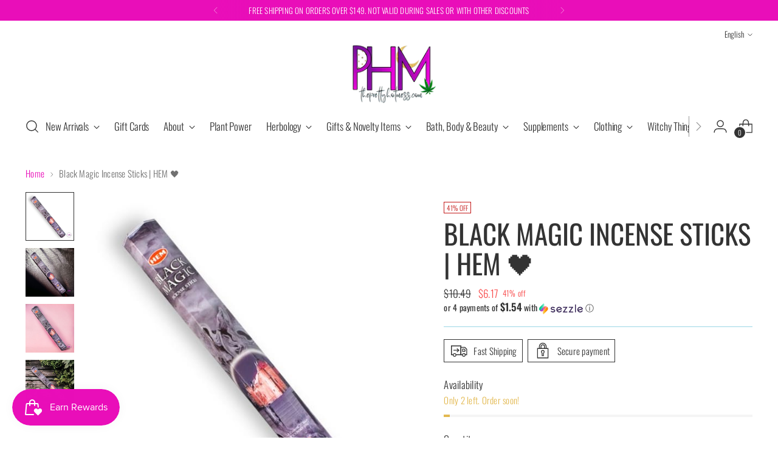

--- FILE ---
content_type: text/html; charset=UTF-8
request_url: https://zooomyapps.com/age/ZooomyAgeVerify.php?jsonCode=jQuery111007161430978769274_1769642762552&shop=the-pretty-hot-mess.myshopify.com&_=1769642762553
body_size: 440
content:
jQuery111007161430978769274_1769642762552({"custom_css":"","shop":"the-pretty-hot-mess.myshopify.com","user_added_css":"","enable_check":"enable","show_popup_page":"homepage","set_cookies_time":"105 * 60","choose_layout":"yes_no_check","popup_box_radius":"0px","min_age":"21","logo":"https:\/\/cdn.shopify.com\/s\/files\/1\/0115\/1647\/7497\/files\/10240107602.jpg?v=1710614047","popup_overlay_bg":"color_bg","overlay_color":"0,0,0","overlay_image":null,"popup_overlay_opacity":"1","popup_box_overlay_bg":"popup_box_color_bg","box_color":"255,33,186","box_image":null,"popup_box_overlay_opacity":"1","main_heading":"Welcome","main_heading_font_size":"21px","main_heading_font_color":"#FF21BA","sub_heading":"Please verify your age to continue.","sub_heading_font_size":"13px","sub_heading_font_color":"#E3E3E3","enter_btn":"Click here to verify. Must be 21+ to purchase any CBD product","enter_btn_font_size":"14px","enter_btn_font_color":"#FFFFFF","enter_btn_bg_color":"#333333","exit_btn":"Exit","exit_btn_font_size":"10px","exit_btn_font_color":"#FFFFFF","exit_btn_bg_color":"#FF21BA","verification_failed":"You are not allowed to view this website.","verification_failed_font_size":"10px","verification_failed_font_color":"#69E9F5","verification_failed_url":"https:\/\/www.google.com","dm":"date_first","birthday_redirect":"no","input_ph":"full_form","date":"","month":"","year":"","tc":"<div><br><\/div>"})

--- FILE ---
content_type: text/html; charset=utf-8
request_url: https://www.theprettyhotmess.com/tools/tabarnapp-proxy/lastUpdate.ejs
body_size: -395
content:

{
  "lastUpdate":"1769638781576"}


--- FILE ---
content_type: text/javascript; charset=utf-8
request_url: https://www.theprettyhotmess.com/products/hem-hexagonal-pack-incense-20-gr-black-magic.js
body_size: 1182
content:
{"id":8981722661159,"title":"Black Magic Incense Sticks | HEM 🖤","handle":"hem-hexagonal-pack-incense-20-gr-black-magic","description":"\u003cp\u003e🌿 Embrace the magic of HEM Black Magic incense sticks with this 20 gr pack! 🌿✨ Let the soothing aroma fill your space and uplift your spirits as you create a zen atmosphere for meditation, relaxation, and spiritual practices. 🙏🏼✨ Bring a touch of magic into your life with these high-quality incense sticks. Order yours today and let the positive energy flow! ✨🌿\u003c\/p\u003e\n\u003cp\u003e\u003cspan\u003eBlack Magic incense is meant to protect you from bad external influences. Think of black magic such as consciously or unconsciously directed negative energy in the form of curses. Particularly within witchcraft and other nature religions that use forces from natural products for healing. Black Magic incense consists of wood tones, resin and is very spicy, almost exotic. It strengthens communication between people and guides.\u003c\/span\u003e\u003c\/p\u003e\n\u003cp\u003e \u003c\/p\u003e\n\u003ch5\u003eProduct Info\u003c\/h5\u003e\n\u003cdiv\u003e\n\u003cp\u003e\u003cstrong\u003e\u003cspan style=\"color: #ff00ff;\"\u003eBenefits of black magic\u003c\/span\u003e\u003c\/strong\u003e\u003c\/p\u003e\n\u003c\/div\u003e\n\u003cul\u003e\n\u003cli\u003eThese Agarbatti are hand-rolled according to the traditional natural purity masala method;\u003c\/li\u003e\n\u003cli\u003eIntense scents very quickly;\u003c\/li\u003e\n\u003cli\u003eProtects against black magic;\u003c\/li\u003e\n\u003cli\u003eMasks unpleasant odors;\u003c\/li\u003e\n\u003cli\u003eWhen you use an incense burner, the ash can be cleaned up effortlessly.\u003c\/li\u003e\n\u003c\/ul\u003e\n\u003cp\u003e\u003cspan\u003eBurning time is approx. 1 hour\u003c\/span\u003e\u003c\/p\u003e\n\u003cp\u003e\u003cspan\u003eContains 20 sticks per pack\u003c\/span\u003e\u003c\/p\u003e","published_at":"2024-02-20T22:40:39-05:00","created_at":"2024-02-12T13:49:39-05:00","vendor":"Kheops International","type":"","tags":["herbs and sages","Incense","New Arrivals","Sticks","Witchy Things"],"price":617,"price_min":617,"price_max":617,"available":true,"price_varies":false,"compare_at_price":1049,"compare_at_price_min":1049,"compare_at_price_max":1049,"compare_at_price_varies":false,"variants":[{"id":47585245364519,"title":"Default Title","option1":"Default Title","option2":null,"option3":null,"sku":"73809","requires_shipping":true,"taxable":true,"featured_image":null,"available":true,"name":"Black Magic Incense Sticks | HEM 🖤","public_title":null,"options":["Default Title"],"price":617,"weight":43,"compare_at_price":1049,"inventory_management":"shopify","barcode":"8901810008236","requires_selling_plan":false,"selling_plan_allocations":[]}],"images":["\/\/cdn.shopify.com\/s\/files\/1\/0115\/1647\/7497\/files\/black-magic-incense-sticks-hem-the-pretty-hot-mess-807.jpg?v=1708487769","\/\/cdn.shopify.com\/s\/files\/1\/0115\/1647\/7497\/files\/black-magic-incense-sticks-hem-the-pretty-hot-mess-839.jpg?v=1708487773","\/\/cdn.shopify.com\/s\/files\/1\/0115\/1647\/7497\/files\/black-magic-incense-sticks-hem-the-pretty-hot-mess-123.jpg?v=1708487777","\/\/cdn.shopify.com\/s\/files\/1\/0115\/1647\/7497\/files\/black-magic-incense-sticks-hem-the-pretty-hot-mess-164.jpg?v=1708487781"],"featured_image":"\/\/cdn.shopify.com\/s\/files\/1\/0115\/1647\/7497\/files\/black-magic-incense-sticks-hem-the-pretty-hot-mess-807.jpg?v=1708487769","options":[{"name":"Title","position":1,"values":["Default Title"]}],"url":"\/products\/hem-hexagonal-pack-incense-20-gr-black-magic","media":[{"alt":"Black Magic Incense Sticks | HEM 🖤","id":37332551794983,"position":1,"preview_image":{"aspect_ratio":1.0,"height":600,"width":600,"src":"https:\/\/cdn.shopify.com\/s\/files\/1\/0115\/1647\/7497\/files\/black-magic-incense-sticks-hem-the-pretty-hot-mess-807.jpg?v=1708487769"},"aspect_ratio":1.0,"height":600,"media_type":"image","src":"https:\/\/cdn.shopify.com\/s\/files\/1\/0115\/1647\/7497\/files\/black-magic-incense-sticks-hem-the-pretty-hot-mess-807.jpg?v=1708487769","width":600},{"alt":"Black Magic Incense Sticks | HEM 🖤","id":37332551893287,"position":2,"preview_image":{"aspect_ratio":1.0,"height":600,"width":600,"src":"https:\/\/cdn.shopify.com\/s\/files\/1\/0115\/1647\/7497\/files\/black-magic-incense-sticks-hem-the-pretty-hot-mess-839.jpg?v=1708487773"},"aspect_ratio":1.0,"height":600,"media_type":"image","src":"https:\/\/cdn.shopify.com\/s\/files\/1\/0115\/1647\/7497\/files\/black-magic-incense-sticks-hem-the-pretty-hot-mess-839.jpg?v=1708487773","width":600},{"alt":"Black Magic Incense Sticks | HEM 🖤","id":37332552352039,"position":3,"preview_image":{"aspect_ratio":1.0,"height":600,"width":600,"src":"https:\/\/cdn.shopify.com\/s\/files\/1\/0115\/1647\/7497\/files\/black-magic-incense-sticks-hem-the-pretty-hot-mess-123.jpg?v=1708487777"},"aspect_ratio":1.0,"height":600,"media_type":"image","src":"https:\/\/cdn.shopify.com\/s\/files\/1\/0115\/1647\/7497\/files\/black-magic-incense-sticks-hem-the-pretty-hot-mess-123.jpg?v=1708487777","width":600},{"alt":"Black Magic Incense Sticks | HEM 🖤","id":37332553171239,"position":4,"preview_image":{"aspect_ratio":1.0,"height":600,"width":600,"src":"https:\/\/cdn.shopify.com\/s\/files\/1\/0115\/1647\/7497\/files\/black-magic-incense-sticks-hem-the-pretty-hot-mess-164.jpg?v=1708487781"},"aspect_ratio":1.0,"height":600,"media_type":"image","src":"https:\/\/cdn.shopify.com\/s\/files\/1\/0115\/1647\/7497\/files\/black-magic-incense-sticks-hem-the-pretty-hot-mess-164.jpg?v=1708487781","width":600}],"requires_selling_plan":false,"selling_plan_groups":[]}